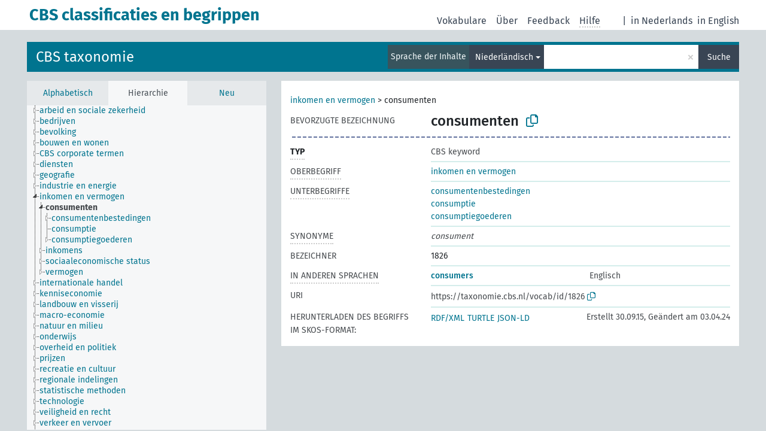

--- FILE ---
content_type: text/html; charset=UTF-8
request_url: https://vocabs.cbs.nl/taxonomie/de/page/?clang=nl&uri=https%3A%2F%2Ftaxonomie.cbs.nl%2Fvocab%2Fid%2F1826
body_size: 4993
content:
<!DOCTYPE html>
<html dir="ltr" lang="de">
<head>
<base href="https://vocabs.cbs.nl/">
<link rel="shortcut icon" href="favicon.ico">
<meta http-equiv="X-UA-Compatible" content="IE=Edge">
<meta http-equiv="Content-Type" content="text/html; charset=UTF-8">
<meta name="viewport" content="width=device-width, initial-scale=1.0">
<meta name="format-detection" content="telephone=no">
<meta name="generator" content="Skosmos 2.17-dev" />
<link href="vendor/twbs/bootstrap/dist/css/bootstrap.min.css" media="screen, print" rel="stylesheet" type="text/css">
<link href="vendor/vakata/jstree/dist/themes/default/style.min.css" media="screen, print" rel="stylesheet" type="text/css">
<link href="vendor/davidstutz/bootstrap-multiselect/dist/css/bootstrap-multiselect.min.css" media="screen, print" rel="stylesheet" type="text/css">
<link href="resource/css/fira.css" media="screen, print" rel="stylesheet" type="text/css">
<link href="resource/fontawesome/css/fontawesome.css" media="screen, print" rel="stylesheet" type="text/css">
<link href="resource/fontawesome/css/regular.css" media="screen, print" rel="stylesheet" type="text/css">
<link href="resource/fontawesome/css/solid.css" media="screen, print" rel="stylesheet" type="text/css">
<link href="resource/css/styles.css" media="screen, print" rel="stylesheet" type="text/css">
<link href="resource/css/styles.css" media="screen, print" rel="stylesheet" type="text/css">

<title>CBS classificaties en begrippen: Taxonomie: consumenten</title>
</head>
<body class="vocab-taxonomie">
  <noscript>
    <strong>Ohne JavaScript funktioniert Skosmos leider nicht richtig. Bitte aktivieren Sie es, um fortzufahren.</strong>
  </noscript>
  <a id="skiptocontent" href="taxonomie/de/page/?clang=nl&amp;amp;uri=https%3A%2F%2Ftaxonomie.cbs.nl%2Fvocab%2Fid%2F1826#maincontent">zum Hauptteil springen</a>
  <div class="topbar-container topbar-white">
    <div class="topbar topbar-white">
      <div id="topbar-service-helper">
  <a
              class="service-de"
        href="de/?clang=nl"><h1 id="service-name">CBS classificaties en begrippen</h1></a>
</div>
<div id="topbar-language-navigation">
<div id="language"><span class="navigation-font">|</span>
      <a id="language-nl" class="navigation-font" href="taxonomie/nl/page/?clang=nl&amp;amp;uri=https%3A%2F%2Ftaxonomie.cbs.nl%2Fvocab%2Fid%2F1826"> in Nederlands</a>
        <a id="language-en" class="navigation-font" href="taxonomie/en/page/?clang=nl&amp;amp;uri=https%3A%2F%2Ftaxonomie.cbs.nl%2Fvocab%2Fid%2F1826"> in English</a>
        </div>
<div id="navigation">
  <a href="de/?clang=nl" id="navi1" class="navigation-font" >
  Vokabulare  </a>
  <a href="de/about?clang=nl" id="navi2" class="navigation-font">
  Über  </a>
  <a href="taxonomie/de/feedback?clang=nl" id="navi3" class="navigation-font">
  Feedback  </a>
  <span class="skosmos-tooltip-wrapper skosmos-tooltip t-bottom" id="navi4" tabindex="0" data-title="Fahren Sie mit der Maus über den gepunktet unterstrichenen Text, um weitere Informationen zur Eigenschaft zu erhalten. &#xa; &#xa; Um mit Trunkierung zu suchen, verwenden Sie das Zeichen * als Platzhalter, also z. B. *wald oder *baum*. Ans Ende von Suchwörtern wird automatisch ein * angehängt, auch wenn manuell keines hinzugefügt wurde. Die Suche nach Katze hat also dasselbe Ergebnis wie Katze*.">
    <span class="navigation-font">Hilfe</span>
  </span>
</div>
</div>

<!-- top-bar ENDS HERE -->
    </div>
  </div>
    <div class="headerbar">
    <div class="header-row"><div class="headerbar-coloured"></div><div class="header-left">
  <h1><a href="taxonomie/de/?clang=nl">CBS taxonomie</a></h1>
</div>
<div class="header-float">
      <h2 class="sr-only">Suche im Vokabular</h2>
    <div class="search-vocab-text"><p>Sprache der Inhalte</p></div>
    <form class="navbar-form" role="search" name="text-search" action="taxonomie/de/search">
    <input style="display: none" name="clang" value="nl" id="lang-input">
    <div class="input-group">
      <div class="input-group-btn">
        <label class="sr-only" for="lang-dropdown-toggle">Sprache für Inhalt und Suche</label>
        <button type="button" class="btn btn-default dropdown-toggle" data-bs-toggle="dropdown" aria-expanded="false" id="lang-dropdown-toggle">Niederländisch<span class="caret"></span></button>
        <ul class="dropdown-menu" aria-labelledby="lang-dropdown-toggle">
                            <li><a class="dropdown-item" href="taxonomie/de/page/?clang=en&amp;uri=https%3A%2F%2Ftaxonomie.cbs.nl%2Fvocab%2Fid%2F1826" class="lang-button" hreflang="en">Englisch</a></li>
                    <li><a class="dropdown-item" href="taxonomie/de/page/?clang=nl&amp;uri=https%3A%2F%2Ftaxonomie.cbs.nl%2Fvocab%2Fid%2F1826" class="lang-button" hreflang="nl">Niederländisch</a></li>
                            <li>
            <a class="dropdown-item" href="taxonomie/de/page/?uri=https://taxonomie.cbs.nl/vocab/id/1826&amp;clang=nl&amp;anylang=on"
              class="lang-button" id="lang-button-all">Suche in allen Sprachen</a>
            <input name="anylang" type="checkbox">
          </li>
        </ul>
      </div><!-- /btn-group -->
      <label class="sr-only" for="search-field">Suchwort eingeben</label>
      <input id="search-field" type="text" class="form-control" name="q" value="">
      <div class="input-group-btn">
        <label class="sr-only" for="search-all-button">Suche absenden</label>
        <button id="search-all-button" type="submit" class="btn btn-primary">Suche</button>
      </div>
    </div>
      </form>
</div>
</div>  </div>
    <div class="main-container">
        <div id="sidebar">
          <div class="sidebar-buttons">
                <h2 class="sr-only">Seitenleisten-Liste: Vokabular-Inhalt nach Kriterien auflisten und durchlaufen</h2>
        <ul class="nav nav-tabs">
                                      <h3 class="sr-only">Begriffe des Vokabulars alphabetisch auflisten</h3>
                    <li id="alpha" class="nav-item"><a class="nav-link" href="taxonomie/de/index?clang=nl">Alphabetisch</a></li>
                                                  <h3 class="sr-only">Vokabular-Konzepte hierarchisch auflisten</h3>
                    <li id="hierarchy" class="nav-item">
            <a class="nav-link active" href="#" id="hier-trigger"
                        >Hierarchie            </a>
          </li>
                                                            <h3 class="sr-only">Begriffe des Vokabulars nach Neuzugängen auflisten</h3>
                              <li id="changes" class="nav-item"><a class="nav-link" href="taxonomie/de/new?clang=nl">Neu</a></li>
                                      </ul>
      </div>
      
            <h4 class="sr-only">Auflistung der Vokabular-Begriffe nach Alphabet</h4>
            <div class="sidebar-grey  concept-hierarchy">
        <div id="alphabetical-menu">
                  </div>
              </div>
        </div>
    
            <main id="maincontent" tabindex="-1">
            <div class="content">
        <div id="content-top"></div>
                     <h2 class="sr-only">Angaben zum Begriff</h2>
            <div class="concept-info">
      <div class="concept-main">
              <div class="row">
                                      <div class="crumb-path">
                        <a class="propertyvalue bread-crumb" href="taxonomie/de/page/?clang=nl&amp;uri=https%3A%2F%2Ftaxonomie.cbs.nl%2Fvocab%2Fid%2F1816">inkomen en vermogen</a><span class="bread-crumb"> > </span>
                                                <span class="bread-crumb propertylabel-pink">consumenten</span>
                                                </div>
                          </div>
            <div class="row property prop-preflabel"><div class="property-label property-label-pref"><h3 class="versal">
                                      Bevorzugte Bezeichnung
                      </h3></div><div class="property-value-column"><span class="prefLabel conceptlabel" id="pref-label">consumenten</span>
                        &nbsp;
        <button type="button" data-bs-toggle="tooltip" data-bs-placement="button" title="Copy to clipboard" class="btn btn-default btn-xs copy-clipboard" for="#pref-label"><span class="fa-regular fa-copy"></span></button></div><div class="col-md-12"><div class="preflabel-spacer"></div></div></div>
                       <div class="row property prop-rdf_type">
          <div class="property-label">
            <h3 class="versal-bold               property-click skosmos-tooltip-wrapper skosmos-tooltip t-top" data-title="Typ der Entität
              ">
                              Typ
                          </h3>
          </div>
          <div class="property-value-column"><div class="property-value-wrapper">
                <ul>
                     <li>
            <p>CBS keyword</p>
                        </li>
                </ul>
                </div></div></div>
                               <div class="row property prop-skos_broader">
          <div class="property-label">
            <h3 class="versal               property-click skosmos-tooltip-wrapper skosmos-tooltip t-top" data-title="Hierarchisch übergeordneter Begriff
              ">
                              Oberbegriff
                          </h3>
          </div>
          <div class="property-value-column"><div class="property-value-wrapper">
                <ul>
                     <li>
                                                                               <a href="taxonomie/de/page/?clang=nl&amp;uri=https%3A%2F%2Ftaxonomie.cbs.nl%2Fvocab%2Fid%2F1816"> inkomen en vermogen</a>
                                                                                                      </li>
                </ul>
                </div></div></div>
                               <div class="row property prop-skos_narrower">
          <div class="property-label">
            <h3 class="versal               property-click skosmos-tooltip-wrapper skosmos-tooltip t-top" data-title="Hierarchisch untergeordnete Begriffe.
              ">
                              Unterbegriffe
                          </h3>
          </div>
          <div class="property-value-column"><div class="property-value-wrapper">
                <ul>
                     <li>
                                                                               <a href="taxonomie/de/page/?clang=nl&amp;uri=https%3A%2F%2Ftaxonomie.cbs.nl%2Fvocab%2Fid%2F1828"> consumentenbestedingen</a>
                                                                                                      </li>
                     <li>
                                                                               <a href="taxonomie/de/page/?clang=nl&amp;uri=https%3A%2F%2Ftaxonomie.cbs.nl%2Fvocab%2Fid%2F1829"> consumptie</a>
                                                                                                      </li>
                     <li>
                                                                               <a href="taxonomie/de/page/?clang=nl&amp;uri=https%3A%2F%2Ftaxonomie.cbs.nl%2Fvocab%2Fid%2F4613"> consumptiegoederen</a>
                                                                                                      </li>
                </ul>
                </div></div></div>
                               <div class="row property prop-skos_altLabel">
          <div class="property-label">
            <h3 class="versal               property-click skosmos-tooltip-wrapper skosmos-tooltip t-top" data-title="Andere Bezeichnungen für diesen Begriff.
              ">
                              Synonyme
                          </h3>
          </div>
          <div class="property-value-column"><div class="property-value-wrapper">
                <ul>
                     <li>
                                                                 <span class="replaced">consument</span>
                                      </li>
                </ul>
                </div></div></div>
                               <div class="row property prop-dc_identifier">
          <div class="property-label">
            <h3 class="versal              ">
                              Bezeichner
                          </h3>
          </div>
          <div class="property-value-column"><div class="property-value-wrapper">
                <ul>
                     <li>
                                                                 <span>1826</span>
                                      </li>
                </ul>
                </div></div></div>
                                <div class="row property prop-other-languages">
        <div class="property-label"><h3 class="versal property-click skosmos-tooltip-wrapper skosmos-tooltip t-top" data-title="Bezeichnungen des Begriffs in anderen Sprachen." >In anderen Sprachen</h3></div>
        <div class="property-value-column">
          <div class="property-value-wrapper">
            <ul>
                                          <li class="row other-languages first-of-language">
                <div class="col-6 versal versal-pref">
                                                      <a href='taxonomie/de/page/?clang=en&amp;uri=https%3A%2F%2Ftaxonomie.cbs.nl%2Fvocab%2Fid%2F1826' hreflang='en'>consumers</a>
                                  </div>
                <div class="col-6 versal"><p>Englisch</p></div>
              </li>
                                        </ul>
          </div>
        </div>
      </div>
              <div class="row property prop-uri">
            <div class="property-label"><h3 class="versal">URI</h3></div>
            <div class="property-value-column">
                <div class="property-value-wrapper">
                    <span class="versal uri-input-box" id="uri-input-box">https://taxonomie.cbs.nl/vocab/id/1826</span>
                    <button type="button" data-bs-toggle="tooltip" data-bs-placement="button" title="Copy to clipboard" class="btn btn-default btn-xs copy-clipboard" for="#uri-input-box">
                      <span class="fa-regular fa-copy"></span>
                    </button>
                </div>
            </div>
        </div>
        <div class="row">
            <div class="property-label"><h3 class="versal">Herunterladen des Begriffs im SKOS-Format:</h3></div>
            <div class="property-value-column">
<span class="versal concept-download-links"><a href="rest/v1/taxonomie/data?uri=https%3A%2F%2Ftaxonomie.cbs.nl%2Fvocab%2Fid%2F1826&amp;format=application/rdf%2Bxml">RDF/XML</a>
          <a href="rest/v1/taxonomie/data?uri=https%3A%2F%2Ftaxonomie.cbs.nl%2Fvocab%2Fid%2F1826&amp;format=text/turtle">
            TURTLE</a>
          <a href="rest/v1/taxonomie/data?uri=https%3A%2F%2Ftaxonomie.cbs.nl%2Fvocab%2Fid%2F1826&amp;format=application/ld%2Bjson">JSON-LD</a>
        </span><span class="versal date-info">Erstellt 30.09.15, Geändert am 03.04.24</span>            </div>
        </div>
      </div>
      <!-- appendix / concept mapping properties -->
      <div
          class="concept-appendix hidden"
          data-concept-uri="https://taxonomie.cbs.nl/vocab/id/1826"
          data-concept-type="skos:Concept"
          >
      </div>
    </div>
    
  

<template id="property-mappings-template">
    {{#each properties}}
    <div class="row{{#ifDeprecated concept.type 'skosext:DeprecatedConcept'}} deprecated{{/ifDeprecated}} property prop-{{ id }}">
        <div class="property-label"><h3 class="versal{{#ifNotInDescription type description}} property-click skosmos-tooltip-wrapper skosmos-tooltip t-top" data-title="{{ description }}{{/ifNotInDescription}}">{{label}}</h3></div>
        <div class="property-value-column">
            {{#each values }} {{! loop through ConceptPropertyValue objects }}
            {{#if prefLabel }}
            <div class="row">
                <div class="col-5">
                    <a class="versal" href="{{hrefLink}}">{{#if notation }}<span class="versal">{{ notation }} </span>{{/if}}{{ prefLabel }}</a>
                    {{#ifDifferentLabelLang lang }}<span class="propertyvalue"> ({{ lang }})</span>{{/ifDifferentLabelLang}}
                </div>
                {{#if vocabName }}
                    <span class="appendix-vocab-label col-7">{{ vocabName }}</span>
                {{/if}}
            </div>
            {{/if}}
            {{/each}}
        </div>
    </div>
    {{/each}}
</template>

        <div id="content-bottom"></div>
      </div>
    </main>
            <footer id="footer"></footer>
  </div>
  <script>
<!-- translations needed in javascript -->
var noResultsTranslation = "Keine Ergebnisse";
var loading_text = "Weitere Resultate laden";
var loading_failed_text = "Fehler: Es konnten keine weiteren Elemente geladen werden!";
var loading_retry_text = "Erneut versuchen";
var jstree_loading = "Laden ...";
var results_disp = "%d angezeigte Ergebnisse";
var all_vocabs  = "in allen Vokabularen";
var n_selected = "ausgewählt";
var missing_value = "Der Wert ist verpflichtend und darf nicht leer bleiben";
var expand_paths = "Zeige alle # Pfade";
var expand_propvals = "Zeige alle # Werte";
var hiertrans = "Hierarchie";
var depr_trans = "Veralteter Begriff";
var sr_only_translations = {
  hierarchy_listing: "Hierarchische Liste der Vokabular-Begriffe",
  groups_listing: "Hierarchische Liste der Begriffe und Gruppierungen des Vokabulars",
};

<!-- variables passed through to javascript -->
var lang = "de";
var content_lang = "nl";
var vocab = "taxonomie";
var uri = "https://taxonomie.cbs.nl/vocab/id/1826";
var prefLabels = [{"lang": "nl","label": "consumenten"}];
var uriSpace = "https://taxonomie.cbs.nl";
var showNotation = true;
var sortByNotation = null;
var languageOrder = ["nl","en"];
var vocShortName = "Taxonomie";
var explicitLangCodes = false;
var pluginParameters = [];
</script>

<script type="application/ld+json">
{"@context":{"skos":"http://www.w3.org/2004/02/skos/core#","isothes":"http://purl.org/iso25964/skos-thes#","rdfs":"http://www.w3.org/2000/01/rdf-schema#","owl":"http://www.w3.org/2002/07/owl#","dct":"http://purl.org/dc/terms/","dc11":"http://purl.org/dc/elements/1.1/","uri":"@id","type":"@type","lang":"@language","value":"@value","graph":"@graph","label":"rdfs:label","prefLabel":"skos:prefLabel","altLabel":"skos:altLabel","hiddenLabel":"skos:hiddenLabel","broader":"skos:broader","narrower":"skos:narrower","related":"skos:related","inScheme":"skos:inScheme","schema":"http://schema.org/","wd":"http://www.wikidata.org/entity/","wdt":"http://www.wikidata.org/prop/direct/","taxonomie":"https://taxonomie.cbs.nl"},"graph":[{"uri":"taxonomie:/vocab","type":["owl:Ontology","skos:ConceptScheme"],"prefLabel":[{"lang":"en","value":"Statistics Netherlands taxonomy"},{"lang":"nl","value":"CBS taxonomie"}]},{"uri":"taxonomie:/vocab/id/1816","type":["skos:Concept","https://vocabs.cbs.nl/def/Keyword"],"narrower":{"uri":"taxonomie:/vocab/id/1826"},"prefLabel":[{"lang":"nl","value":"inkomen en vermogen"},{"lang":"en","value":"income and wealth"}]},{"uri":"taxonomie:/vocab/id/1826","type":["skos:Concept","https://vocabs.cbs.nl/def/Keyword"],"dct:created":{"type":"http://www.w3.org/2001/XMLSchema#dateTime","value":"2015-09-30T16:12:05"},"dct:identifier":1826,"altLabel":{"lang":"nl","value":"consument"},"broader":{"uri":"taxonomie:/vocab/id/1816"},"inScheme":{"uri":"taxonomie:/vocab"},"narrower":[{"uri":"taxonomie:/vocab/id/1828"},{"uri":"taxonomie:/vocab/id/1829"},{"uri":"taxonomie:/vocab/id/4613"}],"prefLabel":[{"lang":"nl","value":"consumenten"},{"lang":"en","value":"consumers"}]},{"uri":"taxonomie:/vocab/id/1828","type":["skos:Concept","https://vocabs.cbs.nl/def/Keyword"],"broader":{"uri":"taxonomie:/vocab/id/1826"},"prefLabel":[{"lang":"nl","value":"consumentenbestedingen"},{"lang":"en","value":"consumer spending"}]},{"uri":"taxonomie:/vocab/id/1829","type":["skos:Concept","https://vocabs.cbs.nl/def/Keyword"],"broader":{"uri":"taxonomie:/vocab/id/1826"},"prefLabel":[{"lang":"nl","value":"consumptie"},{"lang":"en","value":"consumption"}]},{"uri":"taxonomie:/vocab/id/4613","type":["skos:Concept","https://vocabs.cbs.nl/def/Keyword"],"broader":{"uri":"taxonomie:/vocab/id/1826"},"prefLabel":[{"lang":"nl","value":"consumptiegoederen"},{"lang":"en","value":"consumer goods"}]},{"uri":"https://vocabs.cbs.nl/def/Keyword","type":["rdfs:Class","owl:Class"],"label":[{"lang":"nl","value":"CBS keyword"},{"lang":"en","value":"CBS keyword"}]}]}
</script>
<script src="vendor/components/jquery/jquery.min.js"></script>
<script src="vendor/components/handlebars.js/handlebars.min.js"></script>
<script src="vendor/vakata/jstree/dist/jstree.min.js"></script>
<script src="vendor/twitter/typeahead.js/dist/typeahead.bundle.min.js"></script>
<script src="vendor/davidstutz/bootstrap-multiselect/dist/js/bootstrap-multiselect.min.js"></script>
<script src="vendor/twbs/bootstrap/dist/js/bootstrap.bundle.js"></script>
<script src="vendor/etdsolutions/waypoints/jquery.waypoints.min.js"></script>
<script src="vendor/newerton/jquery-mousewheel/jquery.mousewheel.min.js"></script>
<script src="vendor/pamelafox/lscache/lscache.min.js"></script>
<script src="resource/js/config.js"></script>
<script src="resource/js/hierarchy.js"></script>
<script src="resource/js/groups.js"></script>
<script src="resource/js/scripts.js"></script>
<script src="resource/js/docready.js"></script>

    </body>
</html>
